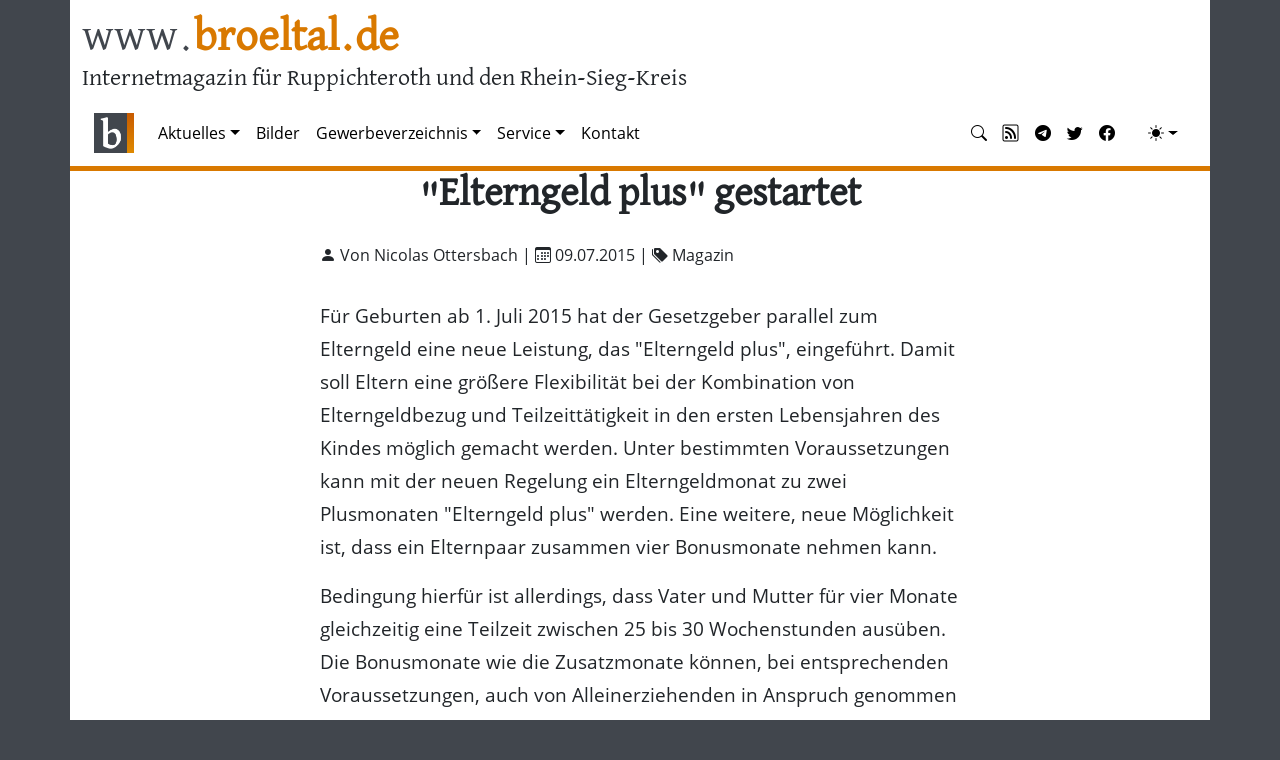

--- FILE ---
content_type: text/html; charset=utf-8
request_url: https://www.broeltal.de/nachrichten/artikel/elterngeld-plus-gestartet.html
body_size: 6146
content:
<!DOCTYPE html>
<html lang="de-DE">
<head>
    <meta charset="utf-8">

<!-- 
	This website is powered by TYPO3 - inspiring people to share!
	TYPO3 is a free open source Content Management Framework initially created by Kasper Skaarhoj and licensed under GNU/GPL.
	TYPO3 is copyright 1998-2026 of Kasper Skaarhoj. Extensions are copyright of their respective owners.
	Information and contribution at https://typo3.org/
-->


<title>&quot;Elterngeld plus&quot; gestartet</title>
<meta name="generator" content="TYPO3 CMS">
<meta name="description" content=" Für Geburten ab 1. Juli 2015 hat der Gesetzgeber parallel zum  Elterngeld eine neue Leistung, das &amp;quot;Elterngeld plus&amp;quot;, eingeführt. Damit  soll Eltern eine größere Flexibilität bei der Kombination von  Elterngeldbezug und Teilzeittätigkeit in den ersten Lebensjahren des  Kindes möglich gemacht werden. Unter bestimmten Voraussetzungen kann mit  der neuen Regelung ein Elterngeldmonat zu zwei Plusmonaten &amp;quot;Elterngeld  plus&amp;quot; werden. Eine weitere, neue Möglichkeit ist, dass ein Elternpaar  zusammen vier Bonusmonate nehmen kann. ">
<meta name="viewport" content="width=device-width, initial-scale=1.0">
<meta property="og:title" content="&quot;Elterngeld plus&quot; gestartet">
<meta property="og:type" content="article">
<meta property="og:url" content="https://www.broeltal.de/nachrichten/artikel/elterngeld-plus-gestartet.html">
<meta property="og:site_name" content="broeltal.de">
<meta property="og:description" content=" Für Geburten ab 1. Juli 2015 hat der Gesetzgeber parallel zum  Elterngeld eine neue Leistung, das &amp;quot;Elterngeld plus&amp;quot;, eingeführt. Damit  soll Eltern eine größere Flexibilität bei der Kombination von  Elterngeldbezug und Teilzeittätigkeit in den ersten Lebensjahren des  Kindes möglich gemacht werden. Unter bestimmten Voraussetzungen kann mit  der neuen Regelung ein Elterngeldmonat zu zwei Plusmonaten &amp;quot;Elterngeld  plus&amp;quot; werden. Eine weitere, neue Möglichkeit ist, dass ein Elternpaar  zusammen vier Bonusmonate nehmen kann. ">
<meta name="google-site-verification" content="6KeSlOeg6OeIYePdHuANBbqwuwwkmxJGteAdIykU7HY">


<link rel="stylesheet" href="/typo3temp/assets/css/7015c8c4ac5ff815b57530b221005fc6.css?1757024678" media="all">
<link rel="stylesheet" href="/fileadmin/templates/css/ns_news_comments.css?1680095164" media="all">
<link rel="stylesheet" href="/typo3conf/ext/ns_news_comments/Resources/Public/css/font-awesome.min.css?1751371244" media="all">
<link rel="stylesheet" href="/fileadmin/templates/css/bootstrap.min.css?1757774733" media="all">
<link rel="stylesheet" href="/fileadmin/templates/bootstrap-icons/fonts/bootstrap-icons.css?1678826008" media="all">
<link rel="stylesheet" href="/fileadmin/templates/css/bt2.css?1754558763" media="all">







<link rel="alternate" type="application/rss+xml" title="RSS-Feed" href="https://www.broeltal.de/news.rss" />      <!--[if IE]><link rel="shortcut icon" href="/favicon.ico" /><![endif]-->
      <link rel="icon" href="/fileadmin/templates/images/favicon.png" />
      <link rel="apple-touch-icon" href="/fileadmin/templates/images/apple-touch-icon.png" />
      <link rel="apple-touch-icon-precomposed" href="/fileadmin/templates/images/apple-touch-icon.png" /><link rel="canonical" href="https://www.broeltal.de/nachrichten/artikel/elterngeld-plus-gestartet.html" />

</head>
<body>








    

<header class="container">
    <h1><a href="/">www.<span>broeltal.de</span></a></h1>
    <h2>Internetmagazin für Ruppichteroth und den Rhein-Sieg-Kreis</h2>
    <div class="clearfix"></div>
</header>



    <div class="container sticky-top bt-navbarbottomborder">
      

<nav id="btnav" class="navbar navbar-expand-lg" aria-label="Offcanvas navbar large"><div class="container-fluid"><a class="navbar-brand" href="/"><img src="/fileadmin/templates/images/logo-2017.png" alt="broeltal.de"></a><button class="navbar-toggler" type="button" data-bs-toggle="offcanvas" data-bs-target="#offcanvasNavbar2" aria-controls="offcanvasNavbar2"><span class="navbar-toggler-icon"></span></button><div class="offcanvas offcanvas-end" tabindex="-1" id="offcanvasNavbar2" aria-labelledby="offcanvasNavbar2Label"><div class="offcanvas-header"><h5 class="offcanvas-title" id="offcanvasNavbar2Label">broeltal.de</h5><button type="button" class="btn-close btn-close-white" data-bs-dismiss="offcanvas" aria-label="Close"></button></div><div class="offcanvas-body"><ul class="navbar-nav flex-grow-1 pe-3"><li class="nav-item  active dropdown"><a href="#" id="nav-item-23" class="nav-link  dropdown-toggle"  title="Aktuelles"  data-bs-toggle="dropdown" role="button" aria-expanded="false">Aktuelles</a><ul class="dropdown-menu" aria-labelledby="nav-item-23"><li><a href="/aktuelles/themen.html" class="dropdown-item" title="Themen">Themen</a></li><li><a href="/aktuelles/termine.html" class="dropdown-item" title="Termine">Termine</a></li><li><a href="/aktuelles/bild-der-woche.html" class="dropdown-item" title="Bild der Woche">Bild der Woche</a></li><li><hr class="dropdown-divider"></li><li><a href="/aktuelles/archiv/magazin.html" class="dropdown-item" title="Magazin">Magazin</a></li><li><a href="/aktuelles/archiv/wirtschaft-politik.html" class="dropdown-item" title="Wirtschaft &amp; Politik">Wirtschaft &amp; Politik</a></li><li><a href="/aktuelles/archiv/sport.html" class="dropdown-item" title="Sport">Sport</a></li><li><a href="/aktuelles/archiv/blaulicht.html" class="dropdown-item" title="Blaulicht">Blaulicht</a></li><li><a href="/aktuelles/archiv/wochenschau.html" class="dropdown-item" title="Wochenschau">Wochenschau</a></li><li><hr class="dropdown-divider"></li><li><a href="/aktuelles/polizeimeldungen.html" class="dropdown-item" title="Polizeimeldungen">Polizeimeldungen</a></li><li><a href="/aktuelles/archiv.html" class="dropdown-item" title="Archiv">Archiv</a></li><li><a href="/aktuelles/suche.html" class="dropdown-item" title="Suche">Suche</a></li></ul></li><li class="nav-item "><a href="/bilder.html" id="nav-item-187" class="nav-link "  title="Bilder" >Bilder</a></li><li class="nav-item  dropdown"><a href="#" id="nav-item-59" class="nav-link  dropdown-toggle"  title="Gewerbeverzeichnis"  data-bs-toggle="dropdown" role="button" aria-expanded="false">Gewerbeverzeichnis</a><ul class="dropdown-menu" aria-labelledby="nav-item-59"><li><a href="/gewerbe.html" class="dropdown-item" title="Übersicht">Übersicht</a></li><li><hr class="dropdown-divider"></li><li><a href="/gewerbe/gastronomie.html" class="dropdown-item" title="Gastronomie">Gastronomie</a></li><li><a href="/gewerbe/handwerk.html" class="dropdown-item" title="Handwerk">Handwerk</a></li><li><a href="/gewerbe/dienstleistung.html" class="dropdown-item" title="Dienstleistung">Dienstleistung</a></li><li><a href="/gewerbe/handel.html" class="dropdown-item" title="Handel">Handel</a></li><li><a href="/gewerbe/gesundheit.html" class="dropdown-item" title="Gesundheit">Gesundheit</a></li></ul></li><li class="nav-item  dropdown"><a href="#" id="nav-item-82" class="nav-link  dropdown-toggle"  title="Service"  data-bs-toggle="dropdown" role="button" aria-expanded="false">Service</a><ul class="dropdown-menu" aria-labelledby="nav-item-82"><li><a href="/service/ruppichterother-register.html" class="dropdown-item" title="Ruppichterother Register">Ruppichterother Register</a></li><li><a href="/service/stellenangebote.html" class="dropdown-item" title="Stellenangebote">Stellenangebote</a></li><li><a href="/service/wohnungsmarkt.html" class="dropdown-item" title="Wohnungsmarkt">Wohnungsmarkt</a></li></ul></li><li class="nav-item "><a href="/kontakt.html" id="nav-item-35" class="nav-link "  title="Kontakt" >Kontakt</a></li></ul><hr class="d-lg-none text-white-50"><ul class="navbar-nav flex-row flex-wrap ms-md-auto"><li class="nav-item col-6 col-lg-auto"><a class="nav-link py-2 px-0 px-lg-2" href="/aktuelles/suche.html" target="_top" rel="noopener" title="Nachrichtensuche"><i class="bi bi-search"></i><small class="d-lg-none ms-2">Nachrichtensuche</small></a></li><li class="nav-item col-6 col-lg-auto"><a class="nav-link py-2 px-0 px-lg-2" href="/news.rss" target="_blank" rel="noopener" title="RSS-Feed"><i class="bi bi-rss"></i><small class="d-lg-none ms-2">RSS</small></a></li><li class="nav-item col-6 col-lg-auto"><a class="nav-link py-2 px-0 px-lg-2" href="https://telegram.me/broeltalde" target="_blank" rel="noopener" title="Telegram"><i class="bi bi-telegram"></i><small class="d-lg-none ms-2">Telegram</small></a></li><li class="nav-item col-6 col-lg-auto"><a class="nav-link py-2 px-0 px-lg-2" href="https://twitter.com/broeltalde" target="_blank" rel="noopener" title="Twitter"><i class="bi bi-twitter"></i><small class="d-lg-none ms-2">Twitter</small></a></li><li class="nav-item col-6 col-lg-auto"><a class="nav-link py-2 px-0 px-lg-2" href="https://de-de.facebook.com/broeltal.de/" target="_blank" rel="noopener" title="Facebook"><i class="bi bi-facebook"></i><small class="d-lg-none ms-2">Facebook</small></a></li><li class="nav-item py-2 py-lg-1 col-12 col-lg-auto"><div class="vr d-none d-lg-flex h-100 mx-lg-2 text-white"></div><hr class="d-lg-none my-2 text-white-50"></li><li class="nav-item dropdown"><button class="btn btn-link nav-link py-2 px-0 px-lg-2 dropdown-toggle d-flex align-items-center" id="bd-theme" type="button" aria-expanded="false" data-bs-toggle="dropdown" data-bs-display="static" title="Theme"><i id="bt-theme-icon" class="bi-circle-half"></i><span class="d-lg-none ms-2">Theme ändern</span></button><ul class="dropdown-menu dropdown-menu-end" aria-labelledby="bd-theme" style="--bs-dropdown-min-width: 8rem;"><li><button type="button" class="dropdown-item d-flex align-items-center" data-bs-theme-value="auto"><i class="bi-circle-half"></i>&nbsp; Auto
                                    </button></li><li><button type="button" class="dropdown-item d-flex align-items-center" data-bs-theme-value="light"><i class="bi-sun-fill"></i>&nbsp; Hell
                                    </button></li><li><button type="button" class="dropdown-item d-flex align-items-center" data-bs-theme-value="dark"><i class="bi-moon-stars-fill"></i>&nbsp; Dunkel
                                    </button></li></ul></li></ul></div></div></div></nav>












    </div>

    <div class="container">
      <div class="row">
        <div class="col-lg-12">
          
    

            <div id="c20" class="frame frame-default frame-type-news_newsdetail frame-layout-0 frame-space-after-small">
                
                
                    



                
                
                    

    



                
                

    
    
<div class="news news-single">
    <div class="article" itemscope="itemscope" itemtype="http://schema.org/Article">
        
  
    

    

    
        
  <div class="news-headline-wrap">
    
    <h1 class="bt-headline" itemprop="headline">&quot;Elterngeld plus&quot; gestartet</h1>
  </div>
  <div class="news-addinfo-wrap">
   
<div class="extra">
	<!-- author -->
	
		
		<i class="bi bi-person-fill"></i>
		Von Nicolas Ottersbach
		|
	

	<!-- date -->
	
	<i class="bi bi-calendar3"></i>
	<time itemprop="datePublished" datetime="2015-07-09">
		09.07.2015
	</time>

	<!-- category -->
	
		
		| <i class="bi bi-tags-fill"></i>
		<span class="label label-primary">Magazin</span>
	

	
</div>


  </div>

        

  <!-- main text -->
  <div class="news-text-wrap" itemprop="articleBody">
      
    <p> Für Geburten ab 1. Juli 2015 hat der Gesetzgeber parallel zum Elterngeld eine neue Leistung, das "Elterngeld plus", eingeführt. Damit soll Eltern eine größere Flexibilität bei der Kombination von Elterngeldbezug und Teilzeittätigkeit in den ersten Lebensjahren des Kindes möglich gemacht werden. Unter bestimmten Voraussetzungen kann mit der neuen Regelung ein Elterngeldmonat zu zwei Plusmonaten "Elterngeld plus" werden. Eine weitere, neue Möglichkeit ist, dass ein Elternpaar zusammen vier Bonusmonate nehmen kann. 
</p>
<p>Bedingung hierfür ist allerdings, dass Vater und Mutter für vier Monate gleichzeitig eine Teilzeit zwischen 25 bis 30 Wochenstunden ausüben. Die Bonusmonate wie die Zusatzmonate können, bei entsprechenden Voraussetzungen, auch von Alleinerziehenden in Anspruch genommen werden. 
</p>
<p>Umfassende Information und persönliche Beratung zum Elterngeld und zum Elterngeld plus gibt es bei der Elterngeld- und Betreuungsgeldkasse des Rhein-Sieg-Kreises in der Außenstelle Rathausallee 10 in Sankt Augustin und ergänzend unter w<a href="http://rsk.de/cms100/buergerservice/aemter/amt50/artikel/32511/" target="_blank" class="external-link-new-window" title="Opens external link in new window" rel="noreferrer">ww.rhein-sieg-kreis.de</a>.</p>

    

    
      
          
<div data-mail-url="mailto:" data-backend-url="/nachrichten.html?eID=shariff&amp;cHash=601e0e3fa3d103247b1c2f8eba19937a" data-services="[&#039;facebook&#039;,&#039;whatsapp&#039;,&#039;telegram&#039;,&#039;twitter&#039;,&#039;mail&#039;]" data-lang="de" class="shariff"></div>

        
    
  </div>

  


  

  

  

      
  

    </div>
</div>



                
                    



                
                
                    



                
            </div>

        


    

            <div id="c2133" class="frame frame-default frame-type-list frame-layout-0">
                
                
                    



                
                
                    

    



                
                

    
        <div class="tx_nsnewscomments">
	
    
    

        

                <div class="ns-news-comment-wrapper">

                    <!-- Comments Section Rendring -->
                    <div class="comments-container">
                        
                                <h5>Noch kein Kommentar vorhanden.</h5>
                            
                        <ul class="comments-list" id="comments-list">
                            
                        </ul>
                    </div>

                    <div class="ns-headline" id="bt-new-comment">
                        <h3>Kommentar hinzufügen</h3>
                    </div>

                    

    <div class="active-comment-form" id="form-comment-view">
    
        
        
                <form id="comment-form" class="comment-form" action="/nachrichten/artikel/elterngeld-plus-gestartet?tx_nsnewscomments_newscomment%5Baction%5D=create&amp;tx_nsnewscomments_newscomment%5Bcontroller%5D=Comment&amp;tx_nsnewscomments_newscomment%5BStoragepid%5D=114&amp;type=1730800496&amp;cHash=c3609e0dc526329e6ed91debd6cde337" method="post" name="newComment">
<div>
<input type="hidden" name="tx_nsnewscomments_newscomment[__referrer][@extension]" value="NsNewsComments" >
<input type="hidden" name="tx_nsnewscomments_newscomment[__referrer][@controller]" value="Comment" >
<input type="hidden" name="tx_nsnewscomments_newscomment[__referrer][@action]" value="list" >
<input type="hidden" name="tx_nsnewscomments_newscomment[__referrer][arguments]" value="YTowOnt9f651b1ce1c63863ffb07f5448bb80fabdc26cefe" >
<input type="hidden" name="tx_nsnewscomments_newscomment[__referrer][@request]" value="{&quot;@extension&quot;:&quot;NsNewsComments&quot;,&quot;@controller&quot;:&quot;Comment&quot;,&quot;@action&quot;:&quot;list&quot;}75f77731b1264d41af4217c15a7d3bcd4e60a2a7" >
<input type="hidden" name="tx_nsnewscomments_newscomment[__trustedProperties]" value="{&quot;newComment&quot;:{&quot;username&quot;:1,&quot;usermail&quot;:1,&quot;description&quot;:1,&quot;newsuid&quot;:1,&quot;pageid&quot;:1},&quot;parentId&quot;:1,&quot;approval&quot;:1,&quot;dataType&quot;:1}88503d2131ee304812fcb9867737d62886a2ee89" >
</div>

                    <div class="card mt-3">
                        <div class="card-body">
                            <div class="pb-4">
                                <button type="button" class="btn-close float-end d-none" id="comment-form-close-btn" aria-label="Close"></button>
                            </div>
                            <div id="comment-form-alert-danger" class="alert alert-danger d-none" role="alert"></div>
                            


<div class="mb-3">
    <label for="name">Ihr Name *</label>
    <input id="name" placeholder="Bitte geben Sie Ihren Namen ein" class="form-control" type="text" name="tx_nsnewscomments_newscomment[newComment][username]" required="required" />
</div>

<div class="mb-3">
    <label for="email">Ihre E-Mail-Adresse *</label>
    <input id="email" placeholder="Bitte geben Sie eine gültige E-Mail-Adresse ein" class="form-control" type="text" name="tx_nsnewscomments_newscomment[newComment][usermail]" required="required" />
</div>

<div class="mb-3">
    <label for="comment">Ihre Kommentar *</label>
    <textarea id="comment" placeholder="Bitte geben Sie einen Kommentar ein" class="form-control" rows="6" name="tx_nsnewscomments_newscomment[newComment][description]" required="required"></textarea>
</div>

<div class="mb-3">
    <p>Die abgesendeten Daten werden zum Zweck der Veröffentlichung als Leser-Kommentar verarbeitet und gespeichert. 
        Weitere Informationen finden Sie in unserer <a href="/disclaimer.html">Datenschutzerklärung</a>.</p>
</div>

<div class="mb-3">
    <input class="btn btn-bt" id="comment-submit" type="submit" value="Senden (wird nach Prüfung freigeschaltet)" />
</div>

<input type="hidden" name="tx_nsnewscomments_newscomment[newComment][newsuid]" value="3401" />
<input id="parentId" type="hidden" name="tx_nsnewscomments_newscomment[parentId]" value="" />
<input id="pageid" type="hidden" name="tx_nsnewscomments_newscomment[newComment][pageid]" value="26" />
<input id="approval" type="hidden" name="tx_nsnewscomments_newscomment[approval]" value="" />
<input id="dataType" type="hidden" name="tx_nsnewscomments_newscomment[dataType]" value="json" />


                            <div id="comment-form-alert-success" class="alert alert-success d-none" role="alert"></div>
                        </div>
                    </div>
                </form>

            

    </div>



                </div>

            

    

</div>

    


                
                    



                
                
                    



                
            </div>

        


        </div>
      </div>
      <div class="row">
        <div class="col-sm-12 col-lg-4">
          
    

            <div id="c1349" class="frame frame-default frame-type-news_newsliststicky frame-layout-0">
                
                
                    



                
                
                    

    
        <header>
            

    
            <h3 class="">
                Weitere Nachrichten
            </h3>
        



            



            



        </header>
    



                
                

    
    
<div class="news">
    
  <!--TYPO3SEARCH_end-->
  
      
          <div class="news-list-view">
            <ul>
              
                
<!--
	=====================
		Partials/List/Item2.html
-->


		<li>
			<a title="Wochenschau 5/2026" href="/nachrichten/artikel/wochenschau-5-2026.html">
				Wochenschau 5/2026
			</a>
		</li>


              
                
<!--
	=====================
		Partials/List/Item2.html
-->


		<li>
			<a title="Windpark in Ruppichteroth und Eitorf wird deutlich kleiner" href="/nachrichten/artikel/windpark-in-ruppichteroth-und-eitorf-wird-deutlich-kleiner.html">
				Windpark in Ruppichteroth und Eitorf wird deutlich kleiner
			</a>
		</li>


              
                
<!--
	=====================
		Partials/List/Item2.html
-->


		<li>
			<a title="Jugendliche in Waldbröl mit Messer angegriffen" href="/nachrichten/artikel/jugendliche-in-waldbroel-mit-messer-angegriffen.html">
				Jugendliche in Waldbröl mit Messer angegriffen
			</a>
		</li>


              
                
<!--
	=====================
		Partials/List/Item2.html
-->


		<li>
			<a title="Ein Hilfepaket für den neuen Bürgermeister" href="/nachrichten/artikel/hilfepaket-aus-kohletabletten-und-durchfallmittel-fuer-den-buergermeister.html">
				Ein Hilfepaket für den neuen Bürgermeister
			</a>
		</li>


              
                
<!--
	=====================
		Partials/List/Item2.html
-->


		<li>
			<a title="So will die Stadt Hennef die Wanderbaustelle auf der B478 erträglicher machen" href="/nachrichten/artikel/so-will-die-stadt-hennef-die-wanderbaustelle-auf-der-b478-ertraeglicher-machen.html">
				So will die Stadt Hennef die Wanderbaustelle auf der B478 erträglicher machen
			</a>
		</li>


              
                
<!--
	=====================
		Partials/List/Item2.html
-->


		<li>
			<a title="Wochenschau 4/2026" href="/nachrichten/artikel/wochenschau-4-2026.html">
				Wochenschau 4/2026
			</a>
		</li>


              
                
<!--
	=====================
		Partials/List/Item2.html
-->


		<li>
			<a title="Batterie löst mutmaßlich Feuer in Müllwagen aus" href="/nachrichten/artikel/feuer-im-muellwagen.html">
				Batterie löst mutmaßlich Feuer in Müllwagen aus
			</a>
		</li>


              
                
<!--
	=====================
		Partials/List/Item2.html
-->


		<li>
			<a title="Schulbus drohte umzukippen" href="/nachrichten/artikel/schulbus-drohte-umzukippen.html">
				Schulbus drohte umzukippen
			</a>
		</li>


              
                
<!--
	=====================
		Partials/List/Item2.html
-->


		<li>
			<a title="Wochenschau 3/2026" href="/nachrichten/artikel/wochenschau-3-2026.html">
				Wochenschau 3/2026
			</a>
		</li>


              
                
<!--
	=====================
		Partials/List/Item2.html
-->


		<li>
			<a title="Schulen bleiben Montag geschlossen" href="/nachrichten/artikel/schulen-bleiben-montag-geschlossen.html">
				Schulen bleiben Montag geschlossen
			</a>
		</li>


              
            </ul>
          </div>
        
    
  <!--TYPO3SEARCH_begin-->

</div>



                
                    



                
                
                    



                
            </div>

        


        </div>
        <div class="col-sm-12 col-lg-4">
          
    

            <div id="c1380" class="frame frame-default frame-type-list frame-layout-0">
                
                
                    



                
                
                    

    



                
                

    
        

  <div class="row gy-3 mb-3">
    <div class="col-xs-12 text-center"><small>ANZEIGEN</small></div>
  
  	<div class="col-xs-12 px-5">
 		  <a href="/gewerbe/handel/helbing-gmbh-packing-systems.html" title="Gewerbeverzeichnis"><img src="/fileadmin/gewerbe/logos/helbing.jpg?416" class="img-thumbnail mx-auto d-block img-fluid" alt="Helbing GmbH" loading="lazy"></a>
    </div>    
  
  	<div class="col-xs-12 px-5">
 		  <a href="/gewerbe/handwerk/wms-kfz-service.html" title="Gewerbeverzeichnis"><img src="/fileadmin/gewerbe/logos/wms.jpg?416" class="img-thumbnail mx-auto d-block img-fluid" alt="WMS Kfz Service" loading="lazy"></a>
    </div>    
  
  	<div class="col-xs-12 px-5">
 		  <a href="/gewerbe/dienstleistung/ralfs-rad-service.html" title="Gewerbeverzeichnis"><img src="/fileadmin/gewerbe/logos/ralfsradservice.jpg?416" class="img-thumbnail mx-auto d-block img-fluid" alt="Ralfs Rad Service" loading="lazy"></a>
    </div>    
  
  </div>



    


                
                    



                
                
                    



                
            </div>

        


        </div>
        <div class="col-sm-12 col-lg-4">
          
    

            <div id="c1378" class="frame frame-default frame-type-shortcut frame-layout-0">
                
                
                    



                
                
                

    


                
                    



                
                
                    



                
            </div>

        


        </div>
      </div>
    </div>

    

    <div class="container footer">
      <div class="row">
        <div class="col-xs-12 col-sm-3">
          <h1>Rubriken</h1>
          <ul class="list-unstyled">
            <li><a href="/aktuelles/archiv/magazin.html">Magazin</a></li>
            <li><a href="/aktuelles/archiv/wirtschaft-politik.html">Wirtschaft & Politik</a></li>
            <li><a href="/aktuelles/archiv/sport.html">Sport</a></li>
            <li><a href="/aktuelles/archiv/blaulicht.html">Blaulicht</a></li>
            <li><a href="/aktuelles/archiv/wochenschau.html">Wochenschau</a></li>
          </ul>
        </div>
        <div class="col-xs-12 col-sm-3">
          <h1>Gewerbe</h1>
          <ul class="list-unstyled">
            <li><a href="/gewerbe/gastronomie.html">Gastronomie</a></li>
            <li><a href="/gewerbe/handwerk.html">Handwerk</a></li>
            <li><a href="/gewerbe/dienstleistung.html">Dienstleistung</a></li>
            <li><a href="/gewerbe/handel.html">Handel</a></li>
            <li><a href="/gewerbe/gesundheit.html">Gesundheit</a></li>
          </ul>
        </div>
        <div class="col-xs-12 col-sm-3">
          <h1>Links</h1>
          <ul class="list-unstyled">
            <li><a href="https://de-de.facebook.com/broeltal.de/" target="_blank">Facebook</a></li>
            <li><a href="https://www.youtube.com/user/broeltalDE" target="_blank">YouTube</a></li>
            <li><a href="/kontakt.html">Kontakt</a></li>
            <li><a href="/impressum.html">Impressum</a></li>
            <li><a href="/disclaimer.html">Datenschutzerklärung</a></li>
          </ul>
        </div>
        <div class="col-xs-12 col-sm-3">
          <h1>In Kooperation mit</h1>
          <ul class="list-unstyled">
            <li><a href="http://www.neunkirchen-seelscheid.info/" target="_blank" title="neunkirchen-seelscheid.info"><img src="/fileadmin/templates/images/rheinsieg_logo_nkse.png" width="120" alt="neunkirchen-seelscheid.info" loading="lazy"></a></li>
            <li><a href="http://www.much-heute.de/" target="_blank" title="much-heute.de"><img src="/fileadmin/templates/images/rheinsieg_logo_much.png" width="120" alt="much-heute.de" loading="lazy"></a></li>
            <li><a href="http://www.lohmar.info/" target="_blank" title="lohmar.info"><img src="/fileadmin/templates/images/rheinsieg_logo_lohmar.png" width="120" alt="lohmar.info" loading="lazy"></a></li>
          </ul>
        </div>
      </div>
      <div class="row">
        <div class="col-xs-12">
          <small>&copy; 2008-2025</small>
        </div>
      </div>
    </div>

<script src="/fileadmin/templates/js/ns_news_comments.js?1680449682"></script>
<script src="/fileadmin/templates/js/popper.min.js?1757775051"></script>
<script src="/fileadmin/templates/js/bootstrap.min.js?1756173047"></script>
<script src="/fileadmin/templates/js/bt2.js?1679085658"></script>



</body>
</html>